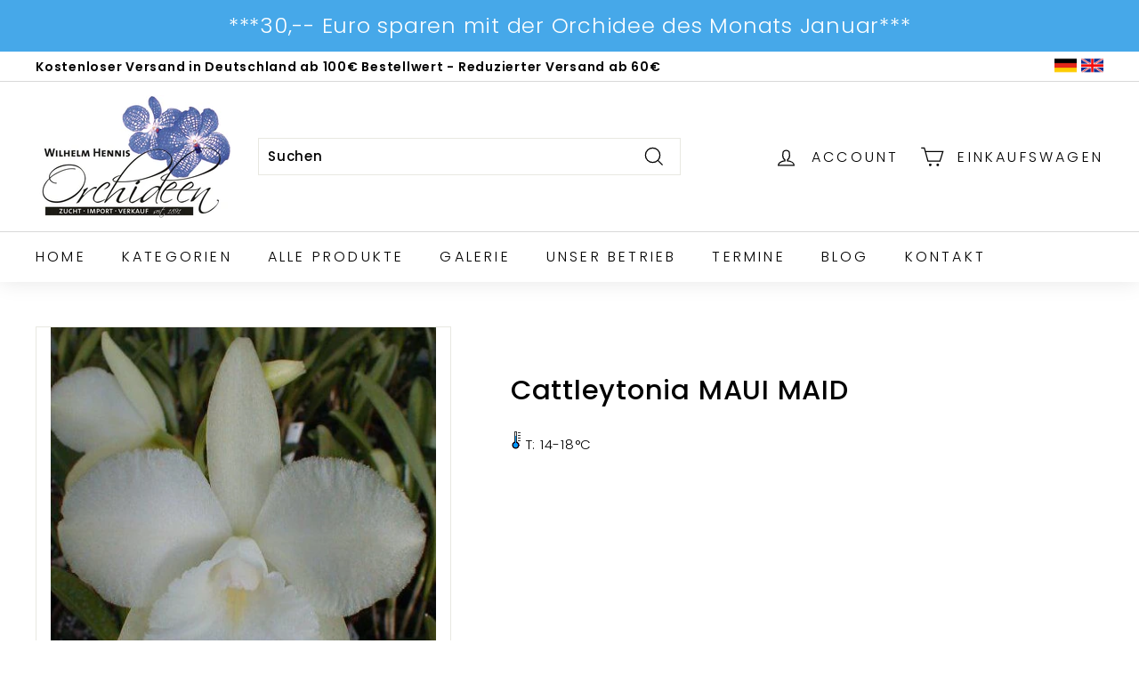

--- FILE ---
content_type: text/html; charset=utf-8
request_url: https://hennis-orchideen.de/apps/variant-description-app?handle=cattleytonia-maui-maid
body_size: -62
content:

    <!DOCTYPE html><html><head><title>x</title><meta name="robots" content="noindex,nofollow"><link rel="canonical" href="https://hennis-orchideen.de/apps/variant-description-app?handle=cattleytonia-maui-maid">
<meta property="og:image" content="https://cdn.shopify.com/s/files/1/0564/4825/4104/files/Logo.jpg?height=628&pad_color=ffffff&v=1623924246&width=1200" />
<meta property="og:image:secure_url" content="https://cdn.shopify.com/s/files/1/0564/4825/4104/files/Logo.jpg?height=628&pad_color=ffffff&v=1623924246&width=1200" />
<meta property="og:image:width" content="1200" />
<meta property="og:image:height" content="628" />
</head><body><!--xasdccdnfnrcdsdrvx-->
      
{
      "product": "",
      "variants": {"40036942151832": null,"40036942184600": null,"40036942217368": null}
    }<!--xasdccdnfnrcdsdrvx--></body></html>